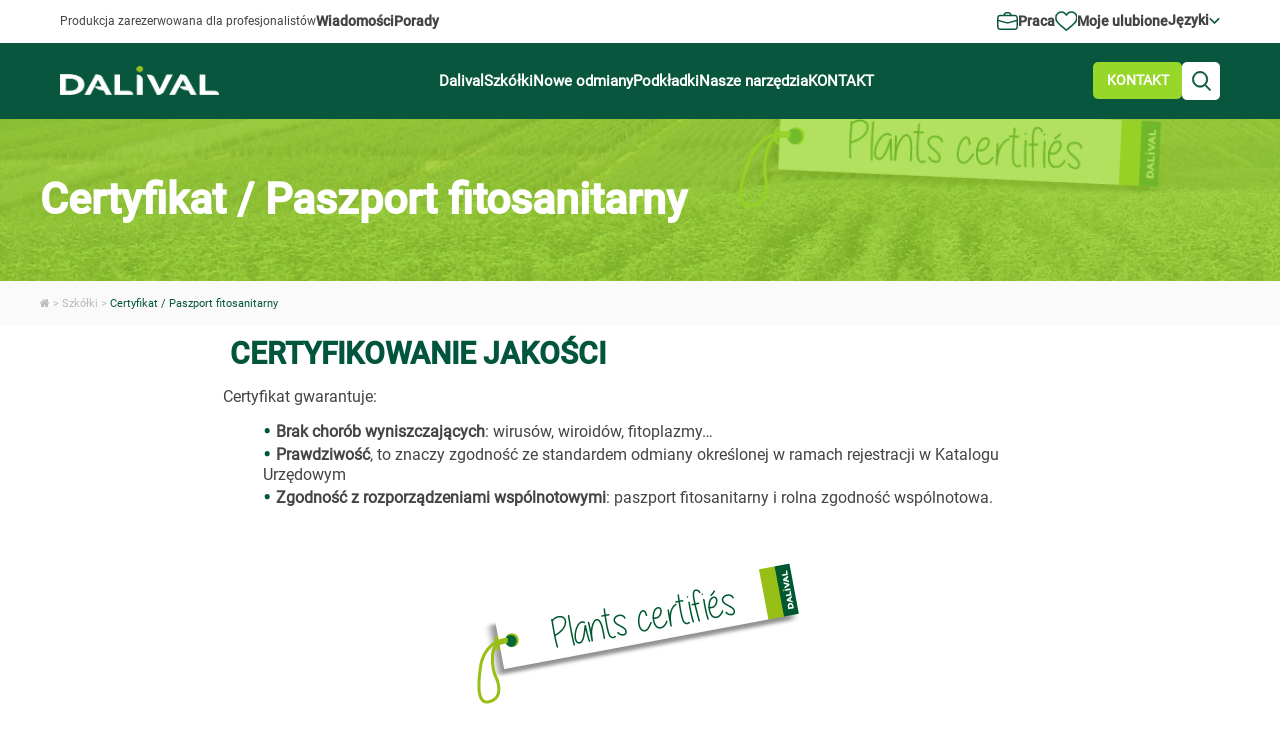

--- FILE ---
content_type: text/html; charset=UTF-8
request_url: https://www.dalival.com/szkolki/certyfikat-paszport-fitosanitarny/
body_size: 14459
content:

<!DOCTYPE html>
<html lang="pl-PL" class="no-js">

<head>
	<meta charset="UTF-8">
	<meta name="viewport" content="width=device-width, initial-scale=1.0, maximum-scale=5.0, minimum-scale=1.0">
	
	<link rel="icon" type="image/png" href="https://www.dalival.com/wp-content/themes/dalival/dist/assets/img/favicon.png" />
	<meta name='robots' content='index, follow, max-image-preview:large, max-snippet:-1, max-video-preview:-1' />

	<!-- This site is optimized with the Yoast SEO plugin v26.5 - https://yoast.com/wordpress/plugins/seo/ -->
	<link media="all" href="https://www.dalival.com/wp-content/cache/autoptimize/css/autoptimize_a329b133de1230caf7a9c4c88e1cf822.css" rel="stylesheet"><title>Certyfikat / Paszport fitosanitarny</title>
	<meta name="description" content="Certification DALIVAL / Passeport phytosanitaire / Absence de maladie de dégénérescence, Authenticité variétale, Conformité aux standards" />
	<link rel="canonical" href="https://www.dalival.com/szkolki/certyfikat-paszport-fitosanitarny/" />
	<meta property="og:locale" content="pl_PL" />
	<meta property="og:locale:alternate" content="fr_FR" />
	<meta property="og:locale:alternate" content="en_GB" />
	<meta property="og:locale:alternate" content="de_DE" />
	<meta property="og:locale:alternate" content="es_ES" />
	<meta property="og:locale:alternate" content="it_IT" />
	<meta property="og:locale:alternate" content="ru_RU" />
	<meta property="og:type" content="article" />
	<meta property="og:title" content="Certyfikat / Paszport fitosanitarny" />
	<meta property="og:description" content="Certification DALIVAL / Passeport phytosanitaire / Absence de maladie de dégénérescence, Authenticité variétale, Conformité aux standards" />
	<meta property="og:url" content="https://www.dalival.com/szkolki/certyfikat-paszport-fitosanitarny/" />
	<meta property="og:site_name" content="DALIVAL" />
	<meta property="og:image" content="https://www.dalival.com/wp-content/uploads/2016/05/Dalival-bouton-plants-certifiés.png" />
	<meta name="twitter:card" content="summary_large_image" />
	<meta name="twitter:label1" content="Szacowany czas czytania" />
	<meta name="twitter:data1" content="1 minuta" />
	<script type="application/ld+json" class="yoast-schema-graph">{"@context":"https://schema.org","@graph":[{"@type":"WebPage","@id":"https://www.dalival.com/szkolki/certyfikat-paszport-fitosanitarny/","url":"https://www.dalival.com/szkolki/certyfikat-paszport-fitosanitarny/","name":"Certyfikat / Paszport fitosanitarny","isPartOf":{"@id":"https://www.dalival.com/przyjecie/#website"},"primaryImageOfPage":{"@id":"https://www.dalival.com/szkolki/certyfikat-paszport-fitosanitarny/#primaryimage"},"image":{"@id":"https://www.dalival.com/szkolki/certyfikat-paszport-fitosanitarny/#primaryimage"},"thumbnailUrl":"https://www.dalival.com/wp-content/uploads/2016/04/Certification-700x85.jpg","datePublished":"2017-05-10T14:01:51+00:00","description":"Certification DALIVAL / Passeport phytosanitaire / Absence de maladie de dégénérescence, Authenticité variétale, Conformité aux standards","breadcrumb":{"@id":"https://www.dalival.com/szkolki/certyfikat-paszport-fitosanitarny/#breadcrumb"},"inLanguage":"pl-PL","potentialAction":[{"@type":"ReadAction","target":["https://www.dalival.com/szkolki/certyfikat-paszport-fitosanitarny/"]}]},{"@type":"ImageObject","inLanguage":"pl-PL","@id":"https://www.dalival.com/szkolki/certyfikat-paszport-fitosanitarny/#primaryimage","url":"https://www.dalival.com/wp-content/uploads/2016/04/Certification-700x85.jpg","contentUrl":"https://www.dalival.com/wp-content/uploads/2016/04/Certification-700x85.jpg"},{"@type":"BreadcrumbList","@id":"https://www.dalival.com/szkolki/certyfikat-paszport-fitosanitarny/#breadcrumb","itemListElement":[{"@type":"ListItem","position":1,"name":"Strona główna","item":"https://www.dalival.com/przyjecie/"},{"@type":"ListItem","position":2,"name":"Szkółki","item":"https://www.dalival.com/szkolki/"},{"@type":"ListItem","position":3,"name":"Certyfikat / Paszport fitosanitarny"}]},{"@type":"WebSite","@id":"https://www.dalival.com/przyjecie/#website","url":"https://www.dalival.com/przyjecie/","name":"DALIVAL","description":"WIODĄCY SZKÓŁKARZE W TWORZENIU I PRODUKCJI ODMIAN JABŁONI I GRUSZ","publisher":{"@id":"https://www.dalival.com/przyjecie/#organization"},"potentialAction":[{"@type":"SearchAction","target":{"@type":"EntryPoint","urlTemplate":"https://www.dalival.com/przyjecie/?s={search_term_string}"},"query-input":{"@type":"PropertyValueSpecification","valueRequired":true,"valueName":"search_term_string"}}],"inLanguage":"pl-PL"},{"@type":"Organization","@id":"https://www.dalival.com/przyjecie/#organization","name":"DALIVAL","url":"https://www.dalival.com/przyjecie/","logo":{"@type":"ImageObject","inLanguage":"pl-PL","@id":"https://www.dalival.com/przyjecie/#/schema/logo/image/","url":"https://www.dalival.com/wp-content/uploads/2016/10/Dalival.jpg","contentUrl":"https://www.dalival.com/wp-content/uploads/2016/10/Dalival.jpg","width":800,"height":225,"caption":"DALIVAL"},"image":{"@id":"https://www.dalival.com/przyjecie/#/schema/logo/image/"}}]}</script>
	<!-- / Yoast SEO plugin. -->


<link rel="alternate" href="https://www.dalival.com/la-pepiniere/la-certification-passeport-phytosanitaire/" hreflang="fr" />
<link rel="alternate" href="https://www.dalival.com/the-nursery/phytosanitary-certificate-passport/" hreflang="en" />
<link rel="alternate" href="https://www.dalival.com/die-baumschule/die-inra-ctifl-zertifizierung/" hreflang="de" />
<link rel="alternate" href="https://www.dalival.com/los-viveros/certificado-pasaporte-fitosanitario/" hreflang="es" />
<link rel="alternate" href="https://www.dalival.com/vivaio/certificato-passaporto-fitosanitario/" hreflang="it" />
<link rel="alternate" href="https://www.dalival.com/%d0%bf%d0%b8%d1%82%d0%be%d0%bc%d0%bd%d0%b8%d0%ba%d0%be%d0%b2/%d1%81%d0%b5%d1%80%d1%82%d0%b8%d1%84%d0%b8%d0%ba%d0%b0%d1%86%d0%b8%d1%8f-%d1%84%d0%b8%d1%82%d0%be%d1%81%d0%b0%d0%bd%d0%b8%d1%82%d0%b0%d1%80%d0%bd%d1%8b%d0%b9-%d0%bf%d0%b0%d1%81%d0%bf%d0%be%d1%80/" hreflang="ru" />
<link rel="alternate" href="https://www.dalival.com/szkolki/certyfikat-paszport-fitosanitarny/" hreflang="pl" />
<link rel='dns-prefetch' href='//hcaptcha.com' />
<link rel="alternate" title="oEmbed (JSON)" type="application/json+oembed" href="https://www.dalival.com/wp-json/oembed/1.0/embed?url=https%3A%2F%2Fwww.dalival.com%2Fszkolki%2Fcertyfikat-paszport-fitosanitarny%2F&#038;lang=pl" />
<link rel="alternate" title="oEmbed (XML)" type="text/xml+oembed" href="https://www.dalival.com/wp-json/oembed/1.0/embed?url=https%3A%2F%2Fwww.dalival.com%2Fszkolki%2Fcertyfikat-paszport-fitosanitarny%2F&#038;format=xml&#038;lang=pl" />
<style id='wp-img-auto-sizes-contain-inline-css' type='text/css'>
img:is([sizes=auto i],[sizes^="auto," i]){contain-intrinsic-size:3000px 1500px}
/*# sourceURL=wp-img-auto-sizes-contain-inline-css */
</style>
<style id='wp-block-library-inline-css' type='text/css'>
:root{--wp-block-synced-color:#7a00df;--wp-block-synced-color--rgb:122,0,223;--wp-bound-block-color:var(--wp-block-synced-color);--wp-editor-canvas-background:#ddd;--wp-admin-theme-color:#007cba;--wp-admin-theme-color--rgb:0,124,186;--wp-admin-theme-color-darker-10:#006ba1;--wp-admin-theme-color-darker-10--rgb:0,107,160.5;--wp-admin-theme-color-darker-20:#005a87;--wp-admin-theme-color-darker-20--rgb:0,90,135;--wp-admin-border-width-focus:2px}@media (min-resolution:192dpi){:root{--wp-admin-border-width-focus:1.5px}}.wp-element-button{cursor:pointer}:root .has-very-light-gray-background-color{background-color:#eee}:root .has-very-dark-gray-background-color{background-color:#313131}:root .has-very-light-gray-color{color:#eee}:root .has-very-dark-gray-color{color:#313131}:root .has-vivid-green-cyan-to-vivid-cyan-blue-gradient-background{background:linear-gradient(135deg,#00d084,#0693e3)}:root .has-purple-crush-gradient-background{background:linear-gradient(135deg,#34e2e4,#4721fb 50%,#ab1dfe)}:root .has-hazy-dawn-gradient-background{background:linear-gradient(135deg,#faaca8,#dad0ec)}:root .has-subdued-olive-gradient-background{background:linear-gradient(135deg,#fafae1,#67a671)}:root .has-atomic-cream-gradient-background{background:linear-gradient(135deg,#fdd79a,#004a59)}:root .has-nightshade-gradient-background{background:linear-gradient(135deg,#330968,#31cdcf)}:root .has-midnight-gradient-background{background:linear-gradient(135deg,#020381,#2874fc)}:root{--wp--preset--font-size--normal:16px;--wp--preset--font-size--huge:42px}.has-regular-font-size{font-size:1em}.has-larger-font-size{font-size:2.625em}.has-normal-font-size{font-size:var(--wp--preset--font-size--normal)}.has-huge-font-size{font-size:var(--wp--preset--font-size--huge)}.has-text-align-center{text-align:center}.has-text-align-left{text-align:left}.has-text-align-right{text-align:right}.has-fit-text{white-space:nowrap!important}#end-resizable-editor-section{display:none}.aligncenter{clear:both}.items-justified-left{justify-content:flex-start}.items-justified-center{justify-content:center}.items-justified-right{justify-content:flex-end}.items-justified-space-between{justify-content:space-between}.screen-reader-text{border:0;clip-path:inset(50%);height:1px;margin:-1px;overflow:hidden;padding:0;position:absolute;width:1px;word-wrap:normal!important}.screen-reader-text:focus{background-color:#ddd;clip-path:none;color:#444;display:block;font-size:1em;height:auto;left:5px;line-height:normal;padding:15px 23px 14px;text-decoration:none;top:5px;width:auto;z-index:100000}html :where(.has-border-color){border-style:solid}html :where([style*=border-top-color]){border-top-style:solid}html :where([style*=border-right-color]){border-right-style:solid}html :where([style*=border-bottom-color]){border-bottom-style:solid}html :where([style*=border-left-color]){border-left-style:solid}html :where([style*=border-width]){border-style:solid}html :where([style*=border-top-width]){border-top-style:solid}html :where([style*=border-right-width]){border-right-style:solid}html :where([style*=border-bottom-width]){border-bottom-style:solid}html :where([style*=border-left-width]){border-left-style:solid}html :where(img[class*=wp-image-]){height:auto;max-width:100%}:where(figure){margin:0 0 1em}html :where(.is-position-sticky){--wp-admin--admin-bar--position-offset:var(--wp-admin--admin-bar--height,0px)}@media screen and (max-width:600px){html :where(.is-position-sticky){--wp-admin--admin-bar--position-offset:0px}}
/*wp_block_styles_on_demand_placeholder:697bffee26c17*/
/*# sourceURL=wp-block-library-inline-css */
</style>
<style id='classic-theme-styles-inline-css' type='text/css'>
/*! This file is auto-generated */
.wp-block-button__link{color:#fff;background-color:#32373c;border-radius:9999px;box-shadow:none;text-decoration:none;padding:calc(.667em + 2px) calc(1.333em + 2px);font-size:1.125em}.wp-block-file__button{background:#32373c;color:#fff;text-decoration:none}
/*# sourceURL=/wp-includes/css/classic-themes.min.css */
</style>


<link rel='stylesheet' id='dashicons-css' href='https://www.dalival.com/wp-includes/css/dashicons.min.css' media='all' />


<script type="text/javascript" src="https://www.dalival.com/wp-includes/js/jquery/jquery.min.js" id="jquery-core-js"></script>

<script type="text/javascript" src="https://code.jquery.com/ui/1.13.1/jquery-ui.js" id="jqui-js"></script>
<link rel="https://api.w.org/" href="https://www.dalival.com/wp-json/" /><link rel="alternate" title="JSON" type="application/json" href="https://www.dalival.com/wp-json/wp/v2/pages/31732" /><!-- Matomo Tag Manager -->
<script>
  var _mtm = window._mtm = window._mtm || [];
  _mtm.push({'mtm.startTime': (new Date().getTime()), 'event': 'mtm.Start'});
  (function() {
    var d=document, g=d.createElement('script'), s=d.getElementsByTagName('script')[0];
    g.async=true; g.src='https://matomo.terrena.fr/js/container_B3nuZJAV.js';
    s.parentNode.insertBefore(g,s);
  })();
</script>
<!-- End Matomo Tag Manager --><style>
.h-captcha{position:relative;display:block;margin-bottom:2rem;padding:0;clear:both}.h-captcha[data-size="normal"]{width:302px;height:76px}.h-captcha[data-size="compact"]{width:158px;height:138px}.h-captcha[data-size="invisible"]{display:none}.h-captcha iframe{z-index:1}.h-captcha::before{content:"";display:block;position:absolute;top:0;left:0;background:url(https://www.dalival.com/wp-content/plugins/hcaptcha-for-forms-and-more/assets/images/hcaptcha-div-logo.svg) no-repeat;border:1px solid #fff0;border-radius:4px;box-sizing:border-box}.h-captcha::after{content:"The hCaptcha loading is delayed until user interaction.";font-family:-apple-system,system-ui,BlinkMacSystemFont,"Segoe UI",Roboto,Oxygen,Ubuntu,"Helvetica Neue",Arial,sans-serif;font-size:10px;font-weight:500;position:absolute;top:0;bottom:0;left:0;right:0;box-sizing:border-box;color:#bf1722;opacity:0}.h-captcha:not(:has(iframe))::after{animation:hcap-msg-fade-in .3s ease forwards;animation-delay:2s}.h-captcha:has(iframe)::after{animation:none;opacity:0}@keyframes hcap-msg-fade-in{to{opacity:1}}.h-captcha[data-size="normal"]::before{width:302px;height:76px;background-position:93.8% 28%}.h-captcha[data-size="normal"]::after{width:302px;height:76px;display:flex;flex-wrap:wrap;align-content:center;line-height:normal;padding:0 75px 0 10px}.h-captcha[data-size="compact"]::before{width:158px;height:138px;background-position:49.9% 78.8%}.h-captcha[data-size="compact"]::after{width:158px;height:138px;text-align:center;line-height:normal;padding:24px 10px 10px 10px}.h-captcha[data-theme="light"]::before,body.is-light-theme .h-captcha[data-theme="auto"]::before,.h-captcha[data-theme="auto"]::before{background-color:#fafafa;border:1px solid #e0e0e0}.h-captcha[data-theme="dark"]::before,body.is-dark-theme .h-captcha[data-theme="auto"]::before,html.wp-dark-mode-active .h-captcha[data-theme="auto"]::before,html.drdt-dark-mode .h-captcha[data-theme="auto"]::before{background-image:url(https://www.dalival.com/wp-content/plugins/hcaptcha-for-forms-and-more/assets/images/hcaptcha-div-logo-white.svg);background-repeat:no-repeat;background-color:#333;border:1px solid #f5f5f5}@media (prefers-color-scheme:dark){.h-captcha[data-theme="auto"]::before{background-image:url(https://www.dalival.com/wp-content/plugins/hcaptcha-for-forms-and-more/assets/images/hcaptcha-div-logo-white.svg);background-repeat:no-repeat;background-color:#333;border:1px solid #f5f5f5}}.h-captcha[data-theme="custom"]::before{background-color:initial}.h-captcha[data-size="invisible"]::before,.h-captcha[data-size="invisible"]::after{display:none}.h-captcha iframe{position:relative}div[style*="z-index: 2147483647"] div[style*="border-width: 11px"][style*="position: absolute"][style*="pointer-events: none"]{border-style:none}
</style>
<style>
span[data-name="hcap-cf7"] .h-captcha{margin-bottom:0}span[data-name="hcap-cf7"]~input[type="submit"],span[data-name="hcap-cf7"]~button[type="submit"]{margin-top:2rem}
</style>

	<script>
		(_axcb = window._axcb || []).push(function(sdk) {
			sdk.on('cookies:complete', function(choices) {
				document
					.querySelectorAll('[data-hide-on-vendor-consent]')
					.forEach(el => {
						const vendor = el.getAttribute('data-hide-on-vendor-consent');
						el.style.display = choices[vendor] ? 'none' : 'inherit';
					});
				document
					.querySelectorAll('[data-requires-vendor-consent]')
					.forEach(el => {
						const vendor = el.getAttribute('data-requires-vendor-consent');
						if (choices[vendor]) {
							el.setAttribute('src', el.getAttribute('data-src'));
						}
					});
			});
		});
	</script>
</head>


<body class="wp-singular page-template-default page page-id-31732 page-child parent-pageid-31720 wp-theme-dalival certyfikat-paszport-fitosanitarny">
	<div class="container">
		<header class="header clear">
			<div class="container-header-scroll">
									<div class="wrapper clear">
						<div class="production-professionnels">Produkcja zarezerwowana dla profesjonalistów</div>

						<div class="container-liens-left">
															<a href="https://www.dalival.com/actualites/">Wiadomości</a>
																													<a href="https://www.dalival.com/conseils/">Porady</a>
							
						</div>

						<div class="btn-top-right">

																																				<span class="nous-rejoindre"><a href="https://www.dalival.com/recrutement/">Praca</a></span>
							
							<span id="logo-panier"><a href="https://www.dalival.com/ulubione/"><span class="badge">0</span>Moje ulubione</a></span>

							<span id="langues">
								
								Języki
								<div class="wrap">
																			<a href="https://www.dalival.com/szkolki/certyfikat-paszport-fitosanitarny/" class="current-lang"><img src="https://www.dalival.com/wp-content/plugins/polylang/flags/pl.png" alt="Polski" loading="lazy" /> Polski</a>
																			<a href="https://www.dalival.com/la-pepiniere/la-certification-passeport-phytosanitaire/" class=""><img src="https://www.dalival.com/wp-content/plugins/polylang/flags/fr.png" alt="Français" loading="lazy" /> Français</a>
																			<a href="https://www.dalival.com/the-nursery/phytosanitary-certificate-passport/" class=""><img src="https://www.dalival.com/wp-content/plugins/polylang/flags/gb.png" alt="English" loading="lazy" /> English</a>
																			<a href="https://www.dalival.com/die-baumschule/die-inra-ctifl-zertifizierung/" class=""><img src="https://www.dalival.com/wp-content/plugins/polylang/flags/de.png" alt="Deutsch" loading="lazy" /> Deutsch</a>
																			<a href="https://www.dalival.com/los-viveros/certificado-pasaporte-fitosanitario/" class=""><img src="https://www.dalival.com/wp-content/plugins/polylang/flags/es.png" alt="Español" loading="lazy" /> Español</a>
																			<a href="https://www.dalival.com/vivaio/certificato-passaporto-fitosanitario/" class=""><img src="https://www.dalival.com/wp-content/plugins/polylang/flags/it.png" alt="Italiano" loading="lazy" /> Italiano</a>
																			<a href="https://www.dalival.com/%d0%bf%d0%b8%d1%82%d0%be%d0%bc%d0%bd%d0%b8%d0%ba%d0%be%d0%b2/%d1%81%d0%b5%d1%80%d1%82%d0%b8%d1%84%d0%b8%d0%ba%d0%b0%d1%86%d0%b8%d1%8f-%d1%84%d0%b8%d1%82%d0%be%d1%81%d0%b0%d0%bd%d0%b8%d1%82%d0%b0%d1%80%d0%bd%d1%8b%d0%b9-%d0%bf%d0%b0%d1%81%d0%bf%d0%be%d1%80/" class=""><img src="https://www.dalival.com/wp-content/plugins/polylang/flags/ru.png" alt="Русский" loading="lazy" /> Русский</a>
																	</div>
							</span>
						</div>

					</div>
								<div class="menu-header-container">
					<div class="wrapper">
						<div id="activemenumobile">
							<div class="logo">
								<a href="https://www.dalival.com/przyjecie"><img src="https://www.dalival.com/wp-content/themes/dalival/dist/assets/img/logo.png" alt="logo" class="logo-img" width="349" height="63" loading="lazy" /></a>
							</div>
							<div class="barres-burger active">
								<span class="barre"></span>
							</div>
						</div>
						<nav class="nav wrapper" role="navigation">
															<div class="logo">
									<a href="https://www.dalival.com/przyjecie"><img src="https://www.dalival.com/wp-content/themes/dalival/dist/assets/img/logo.png" alt="logo" class="logo-img" width="349" height="63" /></a>
								</div>
														<ul id="menu-menu-principal-pol" class="menu"><li id="menu-item-30540" class="menu-item menu-item-type-post_type menu-item-object-page menu-item-home menu-item-has-children menu-item-30540"><a href="https://www.dalival.com/przyjecie/" class="menu-image-title-after menu-image-not-hovered"><img width="28" height="28" src="https://www.dalival.com/wp-content/uploads/2015/08/ico-home.png" class="menu-image menu-image-title-after" alt="" decoding="async" /><span class="menu-image-title-after menu-image-title">Dalival</span></a>
<ul class="sub-menu"><div class='sub-menu__wrapper'>
	<li id="menu-item-31829" class="menu-item menu-item-type-post_type menu-item-object-page menu-item-31829"><a href="https://www.dalival.com/dalival-7/nasze-zadania/" class="menu-image-title-after menu-image-not-hovered"><img width="175" height="110" src="https://www.dalival.com/wp-content/uploads/2016/05/Dalival-dalival.png" class="menu-image menu-image-title-after" alt="dalival" decoding="async" /><span class="menu-image-title-after menu-image-title">Nasze zadania</span></a></li>
	<li id="menu-item-31833" class="menu-item menu-item-type-post_type menu-item-object-page menu-item-31833"><a href="https://www.dalival.com/dalival-7/zespol-dalival-i-jego-zalety/" class="menu-image-title-after menu-image-not-hovered"><img width="195" height="120" src="https://www.dalival.com/wp-content/uploads/2016/05/Dalival-une-equipe.png" class="menu-image menu-image-title-after" alt="" decoding="async" /><span class="menu-image-title-after menu-image-title">Zespół Dalival</span></a></li>
	<li id="menu-item-31831" class="menu-item menu-item-type-post_type menu-item-object-page menu-item-31831"><a href="https://www.dalival.com/dalival-7/sady/" class="menu-image-title-after menu-image-not-hovered"><img width="175" height="110" src="https://www.dalival.com/wp-content/uploads/2016/05/Dalival-NOS-VERGERS-3.png" class="menu-image menu-image-title-after" alt="" decoding="async" /><span class="menu-image-title-after menu-image-title">Sady</span></a></li>
	<li id="menu-item-31832" class="menu-item menu-item-type-post_type menu-item-object-page menu-item-31832"><a href="https://www.dalival.com/dalival-7/zaklady-produkcyjne-dalival/" class="menu-image-title-after menu-image-not-hovered"><img width="175" height="110" src="https://www.dalival.com/wp-content/uploads/2016/05/Dalival-NOS-métiers.png" class="menu-image menu-image-title-after" alt="" decoding="async" /><span class="menu-image-title-after menu-image-title">Zakłady produkcyjne Dalival</span></a></li>
	<li id="menu-item-31828" class="menu-item menu-item-type-post_type menu-item-object-page menu-item-31828"><a href="https://www.dalival.com/dalival-7/filie/" class="menu-image-title-after menu-image-not-hovered"><img width="175" height="110" src="https://www.dalival.com/wp-content/uploads/2016/05/Dalival-NOS-filiales.png" class="menu-image menu-image-title-after" alt="" decoding="async" /><span class="menu-image-title-after menu-image-title">Filie</span></a></li>
	<li id="menu-item-31830" class="menu-item menu-item-type-post_type menu-item-object-page menu-item-31830"><a href="https://www.dalival.com/dalival-7/partnerzy-dalival/" class="menu-image-title-after menu-image-not-hovered"><img width="175" height="110" src="https://www.dalival.com/wp-content/uploads/2016/05/Dalival-NOS-partenaires.png" class="menu-image menu-image-title-after" alt="" decoding="async" /><span class="menu-image-title-after menu-image-title">Partnerzy Dalival</span></a></li>
</div></ul>
</li>
<li id="menu-item-31825" class="menu-item menu-item-type-post_type menu-item-object-page current-page-ancestor current-menu-ancestor current-menu-parent current-page-parent current_page_parent current_page_ancestor menu-item-has-children menu-item-31825"><a href="https://www.dalival.com/szkolki/" class="menu-image-title-after menu-image-not-hovered"><img width="29" height="28" src="https://www.dalival.com/wp-content/uploads/2015/08/ico-plant.png" class="menu-image menu-image-title-after" alt="" decoding="async" /><span class="menu-image-title-after menu-image-title">Szkółki</span></a>
<ul class="sub-menu"><div class='sub-menu__wrapper'>
	<li id="menu-item-31835" class="menu-item menu-item-type-post_type menu-item-object-page menu-item-31835"><a href="https://www.dalival.com/szkolki/drzewka/" class="menu-image-title-after menu-image-not-hovered"><img width="175" height="110" src="https://www.dalival.com/wp-content/uploads/2016/05/LA-PEPINIERE-arbres.png" class="menu-image menu-image-title-after" alt="" decoding="async" /><span class="menu-image-title-after menu-image-title">Drzewka</span></a></li>
	<li id="menu-item-31838" class="menu-item menu-item-type-post_type menu-item-object-page menu-item-31838"><a href="https://www.dalival.com/szkolki/zrazy-do-szczepienia-i-okulizacji/" class="menu-image-title-after menu-image-not-hovered"><img width="175" height="110" src="https://www.dalival.com/wp-content/uploads/2016/05/PEPINIERES-DALIVAL-GREFFONS-ET-ECUSSONS-POMMIERS-POIRIERS1.png" class="menu-image menu-image-title-after" alt="" decoding="async" /><span class="menu-image-title-after menu-image-title">Zrazy do szczepienia i okulizacji</span></a></li>
	<li id="menu-item-31836" class="menu-item menu-item-type-post_type menu-item-object-page menu-item-31836"><a href="https://www.dalival.com/szkolki/podkladki/" class="menu-image-title-after menu-image-not-hovered"><img width="175" height="110" src="https://www.dalival.com/wp-content/uploads/2016/05/PEPINIERES-DALIVAL-porte-greffes-dalival.png" class="menu-image menu-image-title-after" alt="" decoding="async" /><span class="menu-image-title-after menu-image-title">Podkładki</span></a></li>
	<li id="menu-item-31834" class="menu-item menu-item-type-post_type menu-item-object-page current-menu-item page_item page-item-31732 current_page_item menu-item-31834"><a href="https://www.dalival.com/szkolki/certyfikat-paszport-fitosanitarny/" aria-current="page" class="menu-image-title-after menu-image-not-hovered"><img width="175" height="110" src="https://www.dalival.com/wp-content/uploads/2016/05/LA-PEPINIERE-certification.png" class="menu-image menu-image-title-after" alt="" decoding="async" /><span class="menu-image-title-after menu-image-title">Certyfikat / Paszport fitosanitarny</span></a></li>
	<li id="menu-item-31837" class="menu-item menu-item-type-post_type menu-item-object-page menu-item-31837"><a href="https://www.dalival.com/szkolki/sad-zraznikowy-selekcja/" class="menu-image-title-after menu-image-not-hovered"><img width="175" height="110" src="https://www.dalival.com/wp-content/uploads/2016/05/Dalival-sélection-verger-mère.png" class="menu-image menu-image-title-after" alt="" decoding="async" /><span class="menu-image-title-after menu-image-title">Sad zrażnikowy / selekcja</span></a></li>
</div></ul>
</li>
<li id="menu-item-30549" class="menu-item menu-item-type-post_type menu-item-object-page menu-item-has-children menu-item-30549"><a href="https://www.dalival.com/nowe-odmiany-owocow-pestkowych/" class="menu-image-title-after menu-image-not-hovered"><img width="29" height="28" src="https://www.dalival.com/wp-content/uploads/2015/08/ico-pomme.png" class="menu-image menu-image-title-after" alt="" decoding="async" /><span class="menu-image-title-after menu-image-title">Nowe odmiany</span></a>
<ul class="sub-menu"><div class='sub-menu__wrapper'>
	<li id="menu-item-30575" class="menu-item menu-item-type-post_type menu-item-object-page menu-item-30575"><a href="https://www.dalival.com/nasze-odmiany-jablek/" class="menu-image-title-after menu-image-not-hovered"><img width="175" height="110" src="https://www.dalival.com/wp-content/uploads/2016/10/Dalival-NOS-POMMES-SOUS-MENU-3.png" class="menu-image menu-image-title-after" alt="" decoding="async" /><span class="menu-image-title-after menu-image-title">Nasze jabłka</span></a></li>
	<li id="menu-item-30581" class="menu-item menu-item-type-post_type menu-item-object-page menu-item-30581"><a href="https://www.dalival.com/nasze-odmiany-gruszek/" class="menu-image-title-after menu-image-not-hovered"><img width="175" height="110" src="https://www.dalival.com/wp-content/uploads/2017/04/NOS-VARIETES-poires-Dalival.png" class="menu-image menu-image-title-after" alt="" decoding="async" /><span class="menu-image-title-after menu-image-title">Nasze gruszki</span></a></li>
	<li id="menu-item-30550" class="menu-item menu-item-type-post_type menu-item-object-page menu-item-30550"><a href="https://www.dalival.com/nowe-odmiany-owocow-pestkowych/brzoskwinie/" class="menu-image-title-after menu-image-not-hovered"><img width="175" height="110" src="https://www.dalival.com/wp-content/uploads/2017/04/vignette-fruit-PECHE.png" class="menu-image menu-image-title-after" alt="" decoding="async" /><span class="menu-image-title-after menu-image-title">Nasze brzoskwinie</span></a></li>
	<li id="menu-item-164577" class="menu-item menu-item-type-post_type menu-item-object-page menu-item-164577"><a href="https://www.dalival.com/nowe-odmiany-owocow-pestkowych/nektarynki/" class="menu-image-title-after menu-image-not-hovered"><img width="175" height="110" src="https://www.dalival.com/wp-content/uploads/2017/04/VIGNETTE-NECTARINE.png" class="menu-image menu-image-title-after" alt="" decoding="async" /><span class="menu-image-title-after menu-image-title">Nasce nektarynki</span></a></li>
	<li id="menu-item-30551" class="menu-item menu-item-type-post_type menu-item-object-page menu-item-30551"><a href="https://www.dalival.com/nowe-odmiany-owocow-pestkowych/czeresnie/" class="menu-image-title-after menu-image-not-hovered"><img width="175" height="110" src="https://www.dalival.com/wp-content/uploads/2017/04/vignette-fruit-CERISE2.png" class="menu-image menu-image-title-after" alt="" decoding="async" /><span class="menu-image-title-after menu-image-title">Nasze czereśnie</span></a></li>
	<li id="menu-item-30552" class="menu-item menu-item-type-post_type menu-item-object-page menu-item-30552"><a href="https://www.dalival.com/nowe-odmiany-owocow-pestkowych/morele/" class="menu-image-title-after menu-image-not-hovered"><img width="175" height="110" src="https://www.dalival.com/wp-content/uploads/2017/04/vignette-fruit-ABRICOT.png" class="menu-image menu-image-title-after" alt="" decoding="async" /><span class="menu-image-title-after menu-image-title">Nasze morele</span></a></li>
	<li id="menu-item-30554" class="menu-item menu-item-type-post_type menu-item-object-page menu-item-30554"><a href="https://www.dalival.com/nowe-odmiany-owocow-pestkowych/sliwka/" class="menu-image-title-after menu-image-not-hovered"><img width="175" height="110" src="https://www.dalival.com/wp-content/uploads/2017/04/vignette-fruit-PRUNE.png" class="menu-image menu-image-title-after" alt="" decoding="async" /><span class="menu-image-title-after menu-image-title">Nasze Śliwka</span></a></li>
</div></ul>
</li>
<li id="menu-item-30555" class="menu-item menu-item-type-post_type menu-item-object-page menu-item-has-children menu-item-30555"><a href="https://www.dalival.com/podkladki/" class="menu-image-title-after menu-image-not-hovered"><img width="29" height="28" src="https://www.dalival.com/wp-content/uploads/2015/08/ico-portegreffe.png" class="menu-image menu-image-title-after" alt="" decoding="async" /><span class="menu-image-title-after menu-image-title">Podkładki</span></a>
<ul class="sub-menu"><div class='sub-menu__wrapper'>
	<li id="menu-item-30558" class="menu-item menu-item-type-post_type menu-item-object-page menu-item-30558"><a href="https://www.dalival.com/podkladki/jabloni/" class="menu-image-title-after menu-image-not-hovered"><img width="304" height="230" src="https://www.dalival.com/wp-content/uploads/2017/04/portegreffe.jpeg" class="menu-image menu-image-title-after" alt="" decoding="async" fetchpriority="high" /><span class="menu-image-title-after menu-image-title">Jabłoni</span></a></li>
	<li id="menu-item-30557" class="menu-item menu-item-type-post_type menu-item-object-page menu-item-30557"><a href="https://www.dalival.com/podkladki/grusz/" class="menu-image-title-after menu-image-not-hovered"><img width="304" height="230" src="https://www.dalival.com/wp-content/uploads/2017/04/portegreffe.jpeg" class="menu-image menu-image-title-after" alt="" decoding="async" /><span class="menu-image-title-after menu-image-title">Grusz</span></a></li>
	<li id="menu-item-30556" class="menu-item menu-item-type-post_type menu-item-object-page menu-item-30556"><a href="https://www.dalival.com/podkladki/czeresnie/" class="menu-image-title-after menu-image-not-hovered"><img width="304" height="230" src="https://www.dalival.com/wp-content/uploads/2017/04/portegreffe.jpeg" class="menu-image menu-image-title-after" alt="" decoding="async" /><span class="menu-image-title-after menu-image-title">Czereśnie</span></a></li>
	<li id="menu-item-30559" class="menu-item menu-item-type-post_type menu-item-object-page menu-item-30559"><a href="https://www.dalival.com/podkladki/morele/" class="menu-image-title-after menu-image-not-hovered"><img width="304" height="230" src="https://www.dalival.com/wp-content/uploads/2017/04/portegreffe.jpeg" class="menu-image menu-image-title-after" alt="" decoding="async" /><span class="menu-image-title-after menu-image-title">Morele</span></a></li>
	<li id="menu-item-30560" class="menu-item menu-item-type-post_type menu-item-object-page menu-item-30560"><a href="https://www.dalival.com/podkladki/nektarynki/" class="menu-image-title-after menu-image-not-hovered"><img width="304" height="230" src="https://www.dalival.com/wp-content/uploads/2017/04/portegreffe.jpeg" class="menu-image menu-image-title-after" alt="" decoding="async" /><span class="menu-image-title-after menu-image-title">Nektarynki</span></a></li>
	<li id="menu-item-30609" class="menu-item menu-item-type-post_type menu-item-object-page menu-item-30609"><a href="https://www.dalival.com/podkladki/brzoskwinie/" class="menu-image-title-after menu-image-not-hovered"><img width="304" height="230" src="https://www.dalival.com/wp-content/uploads/2017/04/portegreffe.jpeg" class="menu-image menu-image-title-after" alt="" decoding="async" /><span class="menu-image-title-after menu-image-title">Brzoskwinie</span></a></li>
	<li id="menu-item-37642" class="menu-item menu-item-type-post_type menu-item-object-page menu-item-37642"><a href="https://www.dalival.com/podkladki/sliwki/" class="menu-image-title-after menu-image-not-hovered"><img width="304" height="230" src="https://www.dalival.com/wp-content/uploads/2017/04/portegreffe.jpeg" class="menu-image menu-image-title-after" alt="" decoding="async" /><span class="menu-image-title-after menu-image-title">Śliwki</span></a></li>
</div></ul>
</li>
<li id="menu-item-31827" class="menu-item menu-item-type-post_type menu-item-object-page menu-item-has-children menu-item-31827"><a href="https://www.dalival.com/nasze-narzedzia/" class="menu-image-title-after menu-image-not-hovered"><img width="29" height="28" src="https://www.dalival.com/wp-content/uploads/2015/08/ico-outils.png" class="menu-image menu-image-title-after" alt="" decoding="async" /><span class="menu-image-title-after menu-image-title">Nasze narzędzia</span></a>
<ul class="sub-menu"><div class='sub-menu__wrapper'>
	<li id="menu-item-31840" class="menu-item menu-item-type-post_type menu-item-object-page menu-item-31840"><a href="https://www.dalival.com/plan-owocowania/" class="menu-image-title-after menu-image-not-hovered"><img width="175" height="110" src="https://www.dalival.com/wp-content/uploads/2016/05/Dalival-NOS-POMMES1.png" class="menu-image menu-image-title-after" alt="" decoding="async" /><span class="menu-image-title-after menu-image-title">Plan owocowania</span></a></li>
	<li id="menu-item-31841" class="menu-item menu-item-type-post_type menu-item-object-page menu-item-31841"><a href="https://www.dalival.com/tabela-zapylania/" class="menu-image-title-after menu-image-not-hovered"><img width="175" height="110" src="https://www.dalival.com/wp-content/uploads/2016/05/LA-PEPINIERE-Le-verger-mère.png" class="menu-image menu-image-title-after" alt="LA-PEPINIERE---Le-verger-mère" decoding="async" /><span class="menu-image-title-after menu-image-title">Tabela zapylania</span></a></li>
	<li id="menu-item-31839" class="menu-item menu-item-type-post_type menu-item-object-page menu-item-31839"><a href="https://www.dalival.com/kalkulator-zageszczenia/" class="menu-image-title-after menu-image-not-hovered"><img width="175" height="110" src="https://www.dalival.com/wp-content/uploads/2016/05/Dalival-NOS-pepinières-nos-arbres.png" class="menu-image menu-image-title-after" alt="" decoding="async" /><span class="menu-image-title-after menu-image-title">Kalkulator zagęszczenia</span></a></li>
</div></ul>
</li>
<li id="menu-item-31826" class="menu-item menu-item-type-post_type menu-item-object-page menu-item-has-children menu-item-31826"><a href="https://www.dalival.com/kontakt-6/" class="menu-image-title-after menu-image-not-hovered"><img width="28" height="29" src="https://www.dalival.com/wp-content/uploads/2016/05/Picto-contact2.png" class="menu-image menu-image-title-after" alt="" decoding="async" /><span class="menu-image-title-after menu-image-title">KONTAKT</span></a>
<ul class="sub-menu"><div class='sub-menu__wrapper'>
	<li id="menu-item-45187" class="menu-item menu-item-type-post_type menu-item-object-page menu-item-45187"><a href="https://www.dalival.com/zespol-handlowy-4/" class="menu-image-title-after menu-image-not-hovered"><img width="175" height="110" src="https://www.dalival.com/wp-content/uploads/2016/05/dalival-les-équipes-contact-interlocuteurs-2.png" class="menu-image menu-image-title-after" alt="" decoding="async" /><span class="menu-image-title-after menu-image-title">Zespół handlowy</span></a></li>
	<li id="menu-item-45188" class="menu-item menu-item-type-post_type menu-item-object-page menu-item-45188"><a href="https://www.dalival.com/zespol-owocow-pestkowych/" class="menu-image-title-after menu-image-not-hovered"><img width="175" height="110" src="https://www.dalival.com/wp-content/uploads/2016/12/vignette-contact-noyau.png" class="menu-image menu-image-title-after" alt="" decoding="async" /><span class="menu-image-title-after menu-image-title">Zespół owoców pestkowych</span></a></li>
	<li id="menu-item-45189" class="menu-item menu-item-type-post_type menu-item-object-page menu-item-45189"><a href="https://www.dalival.com/zespol-administracyjny-2/" class="menu-image-title-after menu-image-not-hovered"><img width="175" height="110" src="https://www.dalival.com/wp-content/uploads/2016/05/dalival-les-équipes-contact-interlocuteurs-1.png" class="menu-image menu-image-title-after" alt="" decoding="async" /><span class="menu-image-title-after menu-image-title">Zespół administracyjny</span></a></li>
	<li id="menu-item-45190" class="menu-item menu-item-type-post_type menu-item-object-page menu-item-45190"><a href="https://www.dalival.com/zespol-badania-i-rozwoj-ifo/" class="menu-image-title-after menu-image-not-hovered"><img width="175" height="110" src="https://www.dalival.com/wp-content/uploads/2016/06/dalival-les-équipes-contact-interlocuteurs-RD.png" class="menu-image menu-image-title-after" alt="" decoding="async" /><span class="menu-image-title-after menu-image-title">Zespół R&#038;D (IFO)</span></a></li>
	<li id="menu-item-31846" class="menu-item menu-item-type-post_type menu-item-object-page menu-item-31846"><a href="https://www.dalival.com/kontakt-4/" class="menu-image-title-after menu-image-not-hovered"><img width="36" height="23" src="https://www.dalival.com/wp-content/uploads/2016/05/Dalival-dalival1-36x23.png" class="menu-image menu-image-title-after" alt="" decoding="async" /><span class="menu-image-title-after menu-image-title">Napisz do nas</span></a></li>
	<li id="menu-item-31845" class="menu-item menu-item-type-post_type menu-item-object-page menu-item-31845"><a href="https://www.dalival.com/kontakt-4/plan-dostepu/" class="menu-image-title-after menu-image-not-hovered"><img width="175" height="110" src="https://www.dalival.com/wp-content/uploads/2016/05/Dalival-ADRESSES-CONTACT-plan-daccès-nous-rejoindre-visite.png" class="menu-image menu-image-title-after" alt="" decoding="async" /><span class="menu-image-title-after menu-image-title">Plan dostępu</span></a></li>
</div></ul>
</li>
</ul>														
							<div class="container-header-right">
								<span id="contact" class=""><a onclick="_paq.push(['trackEvent', 'Demande de contact', 'Clic demande de contact header', 'clic']);" href="https://www.dalival.com/kontakt-6/">Kontakt</a></span>
								<div class="search-btn">
									<img class="js-inject-me" src="https://www.dalival.com/wp-content/themes/dalival/dist/assets/img//pictos/search.svg">
								</div>
								<div class="search-popup search">
									<form action="" method="post">
										<input type="text" autocomplete="off" name="s" id="search" placeholder="Rechercher : une variété de pomme, de poire…"><button class="research-btn-header" type="submit"> <img class="js-inject-me" src="https://www.dalival.com/wp-content/themes/dalival/dist/assets/img//pictos/search.svg">
											Szukaj</button>
									</form>
								</div>
							</div>
						</nav>
					</div>
				</div>
			</div>
			<div class="hidden"></div>
						<style>.bandeau{background-image:url(https://www.dalival.com/wp-content/uploads/2016/04/Bandeau-LA-PEPINIERE-La-certification.png) !important}</style>
			
<a href="https://www.dalival.com/kontakt-4/" class="sticky-contact">
	<img class="js-inject-me" src="https://www.dalival.com/wp-content/themes/dalival/dist/assets/img/pictos/contact.svg" alt="testPictoContact" width="27px" height="27px" loading="lazy" />
	Nous contacter
</a>

		</header><div class="bandeau bandeau-page">
	<div class="blackband">
		<div class="wrapper">
			<h1>Certyfikat / Paszport fitosanitarny</h1>
		</div>
	</div>
</div>
<div class="breadcrumbs" itemscope itemtype="https://schema.org/BreadcrumbList">
	<div class="containersection">
		<!-- Breadcrumb NavXT 7.5.0 -->
<span property="itemListElement" typeof="ListItem"><a property="item" typeof="WebPage" title="Aller à l'accueil." href="https://www.dalival.com" class="home"><span property="name"><i class="fa fa-home"></i></span></a><meta property="position" content="1"></span> &gt; <span property="itemListElement" typeof="ListItem"><a property="item" typeof="WebPage" title="Aller à Szkółki." href="https://www.dalival.com/szkolki/" class="post post-page"><span property="name">Szkółki</span></a><meta property="position" content="2"></span> &gt; <span property="itemListElement" typeof="ListItem"><span property="name">Certyfikat / Paszport fitosanitarny</span><meta property="position" content="3"></span>	</div>
</div>
<div class="wrapper">
	<div id="contenu" class="clear">
									<h2> CERTYFIKOWANIE JAKOŚCI</h2>
<p>Certyfikat gwarantuje:</p>
<ul>
<li><strong>Brak chorób wyniszczających</strong>: wirusów, wiroidów, fitoplazmy&#8230;</li>
<li><strong>Prawdziwość</strong>, to znaczy zgodność ze standardem odmiany określonej w ramach rejestracji w Katalogu Urzędowym</li>
<li><strong>Zgodność z rozporządzeniami wspólnotowymi</strong>: paszport fitosanitarny i rolna zgodność wspólnotowa.</li>
</ul>
<p><a href="https://www.dalival.com/wp-content/uploads/2016/05/Dalival-bouton-plants-certifiés.png"><img loading="lazy" decoding="async" class="aligncenter wp-image-2157 size-full" title="Dalival certification" src="https://www.dalival.com/wp-content/uploads/2016/05/Dalival-bouton-plants-certifiés.png" alt="Dalival certification" width="341" height="223" /></a></p>
<h2>CERTYFIKAT INRA / CTIFL</h2>
<p>„Urzędowa certyfikacja” pod egidą Ministerstwa rolnictwa, z <a href="http://www.inra.fr/" target="_blank">INRA</a>, <a href="http://www.ctifl.fr/" target="_blank">CTIFL</a>*, Wydział Ochrony Roślin i komisja sadowników i pracowników szkółek sadowniczych. Produkcja roślin certyfikowanych wymaga:</p>
<ul>
<li>używanie podkładek i szczepów posiadających certyfikat</li>
<li>skrupulatnego przestrzegania specyfikacji</li>
</ul>
<p>Wybrane kwatery muszą spełniać określone kryteria i być regularne kontrolowane.  Regularne kontrole oryginalności roślin i stanu sanitarnego w trakcie produkcji.<strong> Każdy certyfikowany pęd posiada indywidualną etykietkę z numerem. Zgodność etykiet jest sprawdzana przed wyrwaniem sadzonki.</strong></p>
<p>Il faut attendre un certain nombre d’années pour que le processus de certification des variétés nouvelles puisse se mettre en place. <strong>De ce fait, les nouvelles variétés ne bénéficient pas de la certification INFEL.</strong></p>
<p><a href="https://www.dalival.com/wp-content/uploads/2016/04/Certification.jpg"><img loading="lazy" decoding="async" class="aligncenter wp-image-331 size-large" title="La certification DALIVAL / Passeport phytosanitaire" src="https://www.dalival.com/wp-content/uploads/2016/04/Certification-700x85.jpg" alt="La certification DALIVAL / Passeport phytosanitaire" width="700" height="85" /></a></p>
<p>*CTIFL:</p>
<p>W porozumieniu z naukowcami francuskimi i międzynarodowymi, oraz we współpracy z regionalnymi stacjami eksperymentalnymi, inżynierowie z Ctifl przeprowadzają stosowane badania i przygotowują  transfery techniczne i technologiczne dla przedsiębiorców:</p>
<ul>
<li>Badania nad nowymi odmianami i nowymi produktami.</li>
<li>Zoptymalizowane systemy produkcji w celu obniżenia kosztów: innowacyjne systemy w sadach, koncepcja i wdrożenie systemu szklarni, mechanizacji&#8230;</li>
<li>Ochrona roślin i opanowanie nakładów rolniczych w poszanowaniu środowiska: zintegrowana produkcja, alternatywne techniki, biodywersyfikacja funkcyjna, ochrona wody, oszczędzanie energii&#8230;</li>
<li>Opanowanie sztuki przechowywania gatunków i odmian owocowych.</li>
<li>Opanowanie zachowania świeżości i wilgotności w przechowywaniu warzyw.</li>
<li>Analizy jakościowe: zmysłowa, zapachowa, odżywcza całości produkcji i komercjalizacja produktów.</li>
<li>Jasność i bezpieczeństwo produktów żywnościowych.</li>
</ul>
						</div>
</div>
	<div class="rechercheifo">
	<div class="containersection">
		<div class="texte_et_image">
			<div class="texte">
				<h2>Badania</h2>
								<a class="moreproduct" href="https://www.ifo-fruit.com/">POZNAJ IFO</a>
			</div>
			<div class="image">
				<img loading="lazy" width="590" height="480" src="https://www.dalival.com/wp-content/uploads/2023/03/Hybridation-1.jpg" alt="POZNAJ IFO">
			</div>
		</div>
	</div>
</div>
	<div class="actualites">
	<div class="containersection">
		<h2>Aktualności</h2>
		<div class="slideractu">
			<ul class="slides">
									<li>
						<div class="actuvignette">
							<div class="actu-right">
								<h3><a href="https://www.dalival.com/m200-sival-innovation-pol/">Podkładka M200 zdobywa złoto w konkursie SIVAL INNOVATION 2025</a></h3>
								<p>Podczas edycji SIVAL 2025 mieliśmy ogromny zaszczyt otrzymać złote trofeum za podkładkę M200. Bardzo dziękujemy jury złożonemu z profesjonalistów. Ta nagroda jest cennym wyrazem uznania...</p>
								<div class="lien-actu">
									<a href="">Przeczytaj tę aktualność<i class="fa fa-chevron-right" aria-hidden="true"></i></a>
								</div>
							</div>
														<img src="https://www.dalival.com/wp-content/uploads/2025/03/Sival-Innovation-2025-c.jpg" alt="Podkładka M200 zdobywa złoto w konkursie SIVAL INNOVATION 2025" loading="lazy" width="240" height="300" />
						</div>
					</li>
									<li>
						<div class="actuvignette">
							<div class="actu-right">
								<h3><a href="https://www.dalival.com/sival-2025-pol/">SIVAL 2025</a></h3>
								<p>SIVAL to międzynarodowe targi technik uprawy winorośli, owoców i warzyw. Odbyły się one w Angers w dniach od 14 do 16 stycznia. Przez 3 dni...</p>
								<div class="lien-actu">
									<a href="">Przeczytaj tę aktualność<i class="fa fa-chevron-right" aria-hidden="true"></i></a>
								</div>
							</div>
														<img src="https://www.dalival.com/wp-content/uploads/2025/03/SIVAL-2025-c.jpg" alt="SIVAL 2025" loading="lazy" width="240" height="300" />
						</div>
					</li>
									<li>
						<div class="actuvignette">
							<div class="actu-right">
								<h3><a href="https://www.dalival.com/interpoma-2024-pol/">Interpoma 2024 (Włochy)</a></h3>
								<p>Edycja 2024 targów jabłkowych Interpoma zgromadziła zespoły Dalival, IFO i Ligogi. Gratulacje dla włoskiej drużyny!</p>
								<div class="lien-actu">
									<a href="">Przeczytaj tę aktualność<i class="fa fa-chevron-right" aria-hidden="true"></i></a>
								</div>
							</div>
														<img src="https://www.dalival.com/wp-content/uploads/2025/03/Interpoma-2024-a.jpg" alt="Interpoma 2024 (Włochy)" loading="lazy" width="240" height="300" />
						</div>
					</li>
							</ul>
		</div>
		<a href="https://www.dalival.com/actualites-pl/" class="moreproduct">ZOBACZ WSZYSTKIE AKTUALNOŚCI</a>
	</div>
</div><section id="bandeauscopes" class="lesscopes">
	<div>
		<img src="https://www.dalival.com/wp-content/themes/dalival/dist/assets/img/noyauscope_d.png" alt="noyauscopes - newletter" loading="lazy" width="136" height="73">
				<p>
			<span>Tutaj znajdziesz wszystkie wydania naszego Noyauscope</span>
			<img src="https://www.dalival.com/wp-content/themes/dalival/dist/assets/img/illustration_noy.png" alt="pommscope - newletter" loading="lazy" width="116" height="76" />		</p>
		<a href="https://www.dalival.com/biuletyn-sadowniczy-noyauscopes/" id="noy">Pokaż wszystkie Noyauscopes<span class="fleche fleche-verte-droite"></span></a>
	</div>
	<div>
		<img src="https://www.dalival.com/wp-content/themes/dalival/dist/assets/img/pommoscopes_d.png" alt="pommscope - newletter" loading="lazy" width="136" height="73" />
				<p>
			<span>Tutaj znajdziesz wszystkie wydania naszego  Pommoscope</span>
			<img src="https://www.dalival.com/wp-content/themes/dalival/dist/assets/img/illustration_pom.png" alt="pommscope - newletter" loading="lazy" width="116" height="76" />		</p>
		<a href="https://www.dalival.com/biuletyn-sadowniczy-pommoscope/" id="pom">Pokaż wszystkie Pommoscopes<span class="fleche fleche-verte-droite"></span></a>
	</div>
	<div>
		<img src="https://www.dalival.com/wp-content/themes/dalival/dist/assets/img/cidriscope_d.png" alt="cidriscopes - newletter" loading="lazy" width="136" height="73">
				<p>
			<span>Tutaj znajdziesz wszystkie wydania naszego Cidriscopes</span>
			<img src="https://www.dalival.com/wp-content/themes/dalival/dist/assets/img/illustration_cidri.png" alt="pommscope - newletter" loading="lazy" width="116" height="76" />		</p>
		<a href="https://www.dalival.com/szkolki/certyfikat-paszport-fitosanitarny/" id="noy">Pokaż Cidriscope<span class="fleche fleche-verte-droite"></a>
	</div>
</section><footer>
	<div class="wrapper clear ">
		<div id="bouton-up">
			<img class="js-inject-me" src="https://www.dalival.com/wp-content/themes/dalival/dist/assets/img//pictos/chevron-blanc.svg" alt="ScrollTo Top" rel="fleche up" width="20" height="20">

		</div>
		<div class="logo-container">
			<img src="https://www.dalival.com/wp-content/themes/dalival/dist/assets/img/logo.png" alt="Dalival" alt="Dalival" width="220" height="40" loading="lazy" />
		</div>

		<div class="row-footer">
			<div class="infos-footer">
								<p>Château de Noue</p>
				<p>02600 Villers-Cotterêts - Francja</p>


				<p>Tel: +33(0)3 23 96 56 50</p>
				<p>info@dalival.com</p>
			</div>

			<ul id="menu-footer-1-polonais" class="menu"><li id="menu-item-31817" class="menu-item menu-item-type-post_type menu-item-object-page menu-item-31817"><a href="https://www.dalival.com/dalival-7/">Dalival</a></li>
<li id="menu-item-31816" class="menu-item menu-item-type-post_type menu-item-object-page current-page-ancestor menu-item-31816"><a href="https://www.dalival.com/szkolki/">Szkółki</a></li>
<li id="menu-item-31819" class="menu-item menu-item-type-post_type menu-item-object-page menu-item-31819"><a href="https://www.dalival.com/nasze-odmiany/nasze-jablka/">Jabłka</a></li>
<li id="menu-item-31818" class="menu-item menu-item-type-post_type menu-item-object-page menu-item-31818"><a href="https://www.dalival.com/nasze-odmiany/nasze-gruszki/">Gruszki</a></li>
<li id="menu-item-31820" class="menu-item menu-item-type-post_type menu-item-object-page menu-item-31820"><a href="https://www.dalival.com/jablka-na-cydr/">Jabłka na cydr</a></li>
<li id="menu-item-32249" class="menu-item menu-item-type-post_type menu-item-object-page menu-item-32249"><a href="https://www.dalival.com/actualites-pl/">Aktualności</a></li>
<li id="menu-item-32250" class="menu-item menu-item-type-custom menu-item-object-custom menu-item-32250"><a href="/rada/">Rada</a></li>
</ul>			<ul id="menu-footer-2-polonais" class="menu"><li id="menu-item-31813" class="menu-item menu-item-type-post_type menu-item-object-page menu-item-31813"><a href="https://www.dalival.com/podkladki/">Podkładki</a></li>
<li id="menu-item-31814" class="menu-item menu-item-type-post_type menu-item-object-page menu-item-31814"><a href="https://www.dalival.com/nasze-narzedzia/">Narzędzia</a></li>
<li id="menu-item-31811" class="menu-item menu-item-type-post_type menu-item-object-page menu-item-31811"><a href="https://www.dalival.com/kontakt-6/">Kontakt</a></li>
<li id="menu-item-31812" class="menu-item menu-item-type-post_type menu-item-object-page menu-item-31812"><a href="https://www.dalival.com/kontakt-4/">Napisz do nas</a></li>
</ul>			<ul id="menu-footer-3-polonais" class="menu"><li id="menu-item-31821" class="menu-item menu-item-type-post_type menu-item-object-page menu-item-31821"><a href="https://www.dalival.com/videos-5/">Video</a></li>
<li id="menu-item-31822" class="menu-item menu-item-type-post_type menu-item-object-page menu-item-31822"><a href="https://www.dalival.com/prasa/">Prasa</a></li>
<li id="menu-item-31824" class="menu-item menu-item-type-post_type menu-item-object-page menu-item-31824"><a href="https://www.dalival.com/conditions-generales-de-vente-4/">Ogolne warunki sprzedazy</a></li>
<li id="menu-item-31823" class="menu-item menu-item-type-post_type menu-item-object-page menu-item-31823"><a href="https://www.dalival.com/plan-strony/">Plan strony</a></li>
</ul>			<div class="bloc-reseaux">
				<div class="reseaux-text">
					<p>Śledź nas na naszych portalach społecznościowych</p>
				</div>
								<div class="blocRS">
											<a href="https://www.facebook.com/dalival.IFO/" target="_blank" title="Facebook"><span class="facebook"></span></a>
																<a href="https://www.instagram.com/dalival.ifo/" target="_blank" title="Instagram"><span class="instagram"></span></a>
																<a href="https://fr.linkedin.com/company/dalival" target="_blank" title="Linkedin"><span class="linkedin"></span></a>
									</div>
			</div>
		</div>

	</div>


	<div class="wrapper clear">
		
		<div class="last-line">
							<p class="copyright-line">
					<i class="fa fa-copyright" aria-hidden="true"></i> Copyright 2022 | Dalival - Tout droits réservés					| <a href="https://www.dalival.com/informacje-prawne/" class="mentions-l">Warunki użytkowania</a>
					| <a href="https://www.dalival.com/polityka-ochrony-danych/" class="politique-l">Polityka prywatności Dalival</a>
					| <a href="https://www.dalival.com/polityka-plikow-cookie/" class="politique-l">Polityka plików cookie</a>
					| <a href="https://www.dalival.com/polityka-prywatnosci-terrena/" class="politique-l">Polityka prywatności Terrena</a>
				</p>
						<p class="developpement-kookline">Création & développement : Kookline</p>
		</div>

	</div>
</footer>
<div class="devis-form">
	<div id="leform">
		<p class="h2">Zapytanie ofertowe - <span id="ptitle">Interpoma 2024 (Włochy)</span></p>
		
<div class="wpcf7 no-js" id="wpcf7-f3549-o1" lang="fr-FR" dir="ltr" data-wpcf7-id="3549">
<div class="screen-reader-response"><p role="status" aria-live="polite" aria-atomic="true"></p> <ul></ul></div>
<form action="/szkolki/certyfikat-paszport-fitosanitarny/#wpcf7-f3549-o1" method="post" class="wpcf7-form init" aria-label="Formulaire de contact" novalidate="novalidate" data-status="init">
<fieldset class="hidden-fields-container"><input type="hidden" name="_wpcf7" value="3549" /><input type="hidden" name="_wpcf7_version" value="6.1.4" /><input type="hidden" name="_wpcf7_locale" value="fr_FR" /><input type="hidden" name="_wpcf7_unit_tag" value="wpcf7-f3549-o1" /><input type="hidden" name="_wpcf7_container_post" value="0" /><input type="hidden" name="_wpcf7_posted_data_hash" value="" />
</fieldset>
<p style="display:none"><span class="wpcf7-form-control-wrap" data-name="produit"><input size="40" maxlength="400" class="wpcf7-form-control wpcf7-text wpcf7-validates-as-required" aria-required="true" aria-invalid="false" value="" type="text" name="produit" /></span>
</p>
<div class="ligne-form">
	<p><label>Nazwisko : </label><span class="wpcf7-form-control-wrap" data-name="your-name"><input size="40" maxlength="400" class="wpcf7-form-control wpcf7-text" aria-invalid="false" value="" type="text" name="your-name" /></span>
	</p>
</div>
<div class="ligne-form">
	<p><label>Spółka <span class="mandatory">*</span> :</label><span class="wpcf7-form-control-wrap" data-name="societe"><input size="40" maxlength="400" class="wpcf7-form-control wpcf7-text wpcf7-validates-as-required" aria-required="true" aria-invalid="false" value="" type="text" name="societe" /></span>
	</p>
</div>
<div class="ligne-form">
	<p><label>E-mail <span class="mandatory">*</span> :</label><span class="wpcf7-form-control-wrap" data-name="your-email"><input size="40" maxlength="400" class="wpcf7-form-control wpcf7-email wpcf7-validates-as-required wpcf7-text wpcf7-validates-as-email" aria-required="true" aria-invalid="false" value="" type="email" name="your-email" /></span>
	</p>
</div>
<div class="ligne-form">
	<p><label>Telefon <span class="mandatory">*</span> :</label><span class="wpcf7-form-control-wrap" data-name="tel"><input size="40" maxlength="400" class="wpcf7-form-control wpcf7-tel wpcf7-validates-as-required wpcf7-text wpcf7-validates-as-tel" aria-required="true" aria-invalid="false" value="" type="tel" name="tel" /></span>
	</p>
</div>
<div class="ligne-form">
	<p><label>Temat <span class="mandatory">*</span> :</label><span class="wpcf7-form-control-wrap" data-name="your-subject"><select class="wpcf7-form-control wpcf7-select" aria-invalid="false" name="your-subject"><option value="2025-2026">2025-2026</option><option value="2026-2027">2026-2027</option><option value="2027-2028">2027-2028</option></select></span>
	</p>
</div>
<div class="ligne-form textarea">
	<p><label>Twoja wiadomość <span class="mandatory">*</span> :</label><span class="wpcf7-form-control-wrap" data-name="message"><textarea cols="40" rows="10" maxlength="2000" class="wpcf7-form-control wpcf7-textarea wpcf7-validates-as-required" aria-required="true" aria-invalid="false" name="message"></textarea></span>
	</p>
</div>
<div class="ligne-form rgpd-devis">
	<p><span class="wpcf7-form-control-wrap" data-name="acceptance-957"><span class="wpcf7-form-control wpcf7-acceptance"><span class="wpcf7-list-item"><input type="checkbox" name="acceptance-957" value="1" aria-invalid="false" /></span></span></span>Przeczytałem i akceptuję warunki ochrony danych osobowych opisane na naszej stronie Informacje prawne.
	</p>
</div>
<p style="margin-left:20px;"><span class="mandatory">*</span> pola obowiązkowe
</p>
<p class="mandat">Informacje przesłane nam za pośrednictwem tego formularza będą wykorzystywane przez Dalival wyłącznie w celu udzielenia odpowiedzi na prośbę o wycenę. Dane są przeznaczone wyłącznie dla nas i nigdy nie będą rozpowszechniane. Aby dowiedzieć się więcej o przetwarzaniu przez nas danych i o tym, jak korzystać ze swoich praw, przejdź do polityki ochrony danych.
</p>
<p><span class="wpcf7-form-control-wrap" data-name="hcap-cf7">		<input
				type="hidden"
				class="hcaptcha-widget-id"
				name="hcaptcha-widget-id"
				value="eyJzb3VyY2UiOlsiY29udGFjdC1mb3JtLTdcL3dwLWNvbnRhY3QtZm9ybS03LnBocCJdLCJmb3JtX2lkIjozNTQ5fQ==-116cd7fcb348eb992904732c440dd0a2">
				<span id="hcap_cf7-697bffee3e5850.77971002" class="wpcf7-form-control h-captcha "
			data-sitekey="10000000-ffff-ffff-ffff-000000000001"
			data-theme="light"
			data-size="normal"
			data-auto="false"
			data-ajax="false"
			data-force="false">
		</span>
		<input type="hidden" id="_wpnonce" name="_wpnonce" value="ca87966671" /><input type="hidden" name="_wp_http_referer" value="/szkolki/certyfikat-paszport-fitosanitarny/" /></span><input class="wpcf7-form-control wpcf7-submit has-spinner" type="submit" value="Wyślij" />
</p><div class="wpcf7-response-output" aria-hidden="true"></div>
</form>
</div>
	</div>
</div>
<script type="speculationrules">
{"prefetch":[{"source":"document","where":{"and":[{"href_matches":"/*"},{"not":{"href_matches":["/wp-*.php","/wp-admin/*","/wp-content/uploads/*","/wp-content/*","/wp-content/plugins/*","/wp-content/themes/dalival/*","/*\\?(.+)"]}},{"not":{"selector_matches":"a[rel~=\"nofollow\"]"}},{"not":{"selector_matches":".no-prefetch, .no-prefetch a"}}]},"eagerness":"conservative"}]}
</script>
<script>
(()=>{'use strict';let loaded=!1,scrolled=!1,timerId;function load(){if(loaded){return}
loaded=!0;clearTimeout(timerId);window.removeEventListener('touchstart',load);document.body.removeEventListener('mouseenter',load);document.body.removeEventListener('click',load);window.removeEventListener('keydown',load);window.removeEventListener('scroll',scrollHandler);const t=document.getElementsByTagName('script')[0];const s=document.createElement('script');s.type='text/javascript';s.id='hcaptcha-api';s.src='https://js.hcaptcha.com/1/api.js?onload=hCaptchaOnLoad&render=explicit';s.async=!0;t.parentNode.insertBefore(s,t)}
function scrollHandler(){if(!scrolled){scrolled=!0;return}
load()}
document.addEventListener('hCaptchaBeforeAPI',function(){const delay=-100;if(delay>=0){timerId=setTimeout(load,delay)}
const options={passive:!0};window.addEventListener('touchstart',load,options);document.body.addEventListener('mouseenter',load);document.body.addEventListener('click',load);window.addEventListener('keydown',load);window.addEventListener('scroll',scrollHandler,options)})})()
</script>
<script type="text/javascript" src="https://www.dalival.com/wp-includes/js/dist/hooks.min.js" id="wp-hooks-js"></script>
<script type="text/javascript" src="https://www.dalival.com/wp-includes/js/dist/i18n.min.js" id="wp-i18n-js"></script>
<script type="text/javascript" id="wp-i18n-js-after">
/* <![CDATA[ */
wp.i18n.setLocaleData( { 'text direction\u0004ltr': [ 'ltr' ] } );
//# sourceURL=wp-i18n-js-after
/* ]]> */
</script>

<script type="text/javascript" id="contact-form-7-js-translations">
/* <![CDATA[ */
( function( domain, translations ) {
	var localeData = translations.locale_data[ domain ] || translations.locale_data.messages;
	localeData[""].domain = domain;
	wp.i18n.setLocaleData( localeData, domain );
} )( "contact-form-7", {"translation-revision-date":"2025-12-11 12:03:49+0000","generator":"GlotPress\/4.0.3","domain":"messages","locale_data":{"messages":{"":{"domain":"messages","plural-forms":"nplurals=3; plural=(n == 1) ? 0 : ((n % 10 >= 2 && n % 10 <= 4 && (n % 100 < 12 || n % 100 > 14)) ? 1 : 2);","lang":"pl"},"This contact form is placed in the wrong place.":["Ten formularz kontaktowy zosta\u0142 umieszczony w niew\u0142a\u015bciwym miejscu."],"Error:":["B\u0142\u0105d:"]}},"comment":{"reference":"includes\/js\/index.js"}} );
//# sourceURL=contact-form-7-js-translations
/* ]]> */
</script>
<script type="text/javascript" id="contact-form-7-js-before">
/* <![CDATA[ */
var wpcf7 = {
    "api": {
        "root": "https:\/\/www.dalival.com\/wp-json\/",
        "namespace": "contact-form-7\/v1"
    }
};
//# sourceURL=contact-form-7-js-before
/* ]]> */
</script>


<script type="text/javascript" id="main_js-js-after">
/* <![CDATA[ */
const ajax_var = {"url":"https:\/\/www.dalival.com\/wp-admin\/admin-ajax.php","nonce":"1f190d87f1"}
//# sourceURL=main_js-js-after
/* ]]> */
</script>
<script type="text/javascript" id="hcaptcha-js-extra">
/* <![CDATA[ */
var HCaptchaMainObject = {"params":"{\"sitekey\":\"10000000-ffff-ffff-ffff-000000000001\",\"theme\":\"light\",\"size\":\"normal\",\"hl\":\"pl\"}"};
//# sourceURL=hcaptcha-js-extra
/* ]]> */
</script>


<script type="text/javascript">
	jQuery('#inscriptionalanewsletter').append("<p class='rgpd-newsletter-footer'> <input id='rgpd-newsletter-footer' type='checkbox' required> <label for='rgpd-newsletter-footer'>Votre adresse de messagerie est uniquement utilisée pour vous envoyer notre lettre d'information ainsi que des informations concernant les activités de DALIVAL. Vous pouvez à tout moment utiliser le lien de désabonnement intégré dans la newsletter.</label></p>");
	var $buoop = {
		vs: {
			i: 10, 
			f: -4,
			o: -4,
			s: 8,
			c: -4
		},
		mobile: false,
		api: 4,
		reminder: 0
	};

	function $buo_f() {
		var e = document.createElement("script");
		e.src = "//browser-update.org/update.min.js";
		document.body.appendChild(e);
	};
	try {
		document.addEventListener("DOMContentLoaded", $buo_f, false)
	} catch (e) {
		window.attachEvent("onload", $buo_f)
	}
</script>
<script defer src="https://www.dalival.com/wp-content/cache/autoptimize/js/autoptimize_e142fe40347923d8b26306fda65ad421.js"></script></body>

</html>